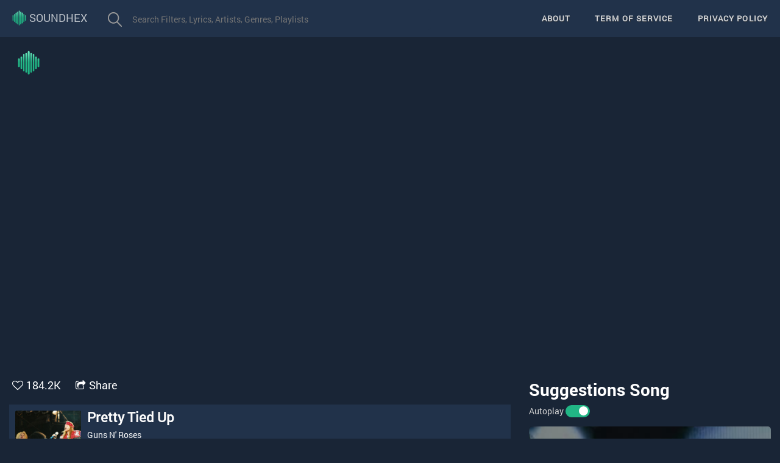

--- FILE ---
content_type: text/html; charset=utf-8
request_url: http://soundhex.com/pretty-tied-up-6011.html
body_size: 24867
content:
<!DOCTYPE html><html lang="en"><head itemscope="" itemtype="http://schema.org/WebSite">
    <meta charset="utf-8">
    <meta http-equiv="X-UA-Compatible" content="IE=edge">
    <meta name="viewport" content="width=device-width, initial-scale=1">
    <meta name="robots" content="index, follow">

    <meta name="robots" content="all">
    <meta http-equiv="EXPIRES" content="Mon, 22 Jul 2222 11:12:01 GMT">
    <meta name="author" content="SoundHex">
    <meta itemprop="name" content="SoundHex">
    <link rel="canonical" href="/">
    <link rel="canonical" href="http://soundhex.com/" itemprop="url">


    <title>Pretty Tied Up - Guns N' Roses | SoundHex</title>
    <base href="/">
    <link rel="icon" type="image/x-icon" href="favicon.ico">
    <link rel="stylesheet" href="https://stackpath.bootstrapcdn.com/font-awesome/4.7.0/css/font-awesome.min.css">
    <link rel="stylesheet" href="https://maxcdn.bootstrapcdn.com/bootstrap/3.4.0/css/bootstrap.min.css">
    <script id="facebook-jssdk" src="//connect.facebook.net/en_US/sdk.js#xfbml=1&amp;version=v3.2"></script><script async="" src="https://pagead2.googlesyndication.com/pagead/js/adsbygoogle.js?client=ca-pub-5971863943103151" crossorigin="anonymous"></script>
<link rel="stylesheet" href="styles.d9978168e5078fef7a43.css"><style ng-transition="app-root">@import url(https://fonts.googleapis.com/css?family=Roboto:400,400i,700);
.flexbox[_ngcontent-sc0]{width:100%;height:100%;display:-webkit-box;display:flex;-webkit-box-pack:center;justify-content:center;-webkit-box-align:center;align-items:center}
.search[_ngcontent-sc0]{border:none;-webkit-border-radius:4px;-moz-border-radius:4px;float:left;margin-top:15px;margin-right:15px;overflow:hidden}
.input_search[_ngcontent-sc0]{width:500px;border:0 none;border-radius:4px 0 0 4px;-moz-border-radius:4px 0 0 4px;-webkit-border-radius:4px 0 0 4px;display:block;background-color:#21324a;float:right;margin-left:-5px;height:34px;line-height:34px;padding:0 10px;color:#fff}
.input_search[_ngcontent-sc0]:focus{outline:0}
input[type=submit][_ngcontent-sc0]{cursor:pointer}
.icon_search[_ngcontent-sc0]{background:#21324a url(/assets/images/search-btn.png) no-repeat 15px 5px;height:34px;width:50px}
.btn_search[_ngcontent-sc0]{border:0 none;margin:0;float:right;cursor:pointer}
.icon[_ngcontent-sc0]{display:block}
.fh5co-bg[_ngcontent-sc0]{background-size:cover;background-position:center center;background-repeat:no-repeat;position:relative}
.fh5co-bg[_ngcontent-sc0]{background-size:cover;background-position:center center;position:relative;width:100%;float:left}
.fh5co-bg[_ngcontent-sc0]   .overlay[_ngcontent-sc0]{position:absolute;top:0;left:0;right:0;bottom:0;background:rgba(0,0,0,.5);-webkit-transition:.5s;transition:.5s}
.fh5co-bg-section[_ngcontent-sc0]{background:rgba(0,0,0,.05)}
#fh5co-footer[_ngcontent-sc0]{margin-top:10px;padding:1em 0;clear:both}
#fh5co-footer[_ngcontent-sc0]{position:relative}
#fh5co-footer[_ngcontent-sc0]   .overlay[_ngcontent-sc0]{position:absolute;top:0;left:0;right:0;bottom:0;background:#21324a;-webkit-transition:.5s;transition:.5s}
#fh5co-footer[_ngcontent-sc0]   h3[_ngcontent-sc0]{margin-bottom:15px;font-weight:700;font-size:15px;letter-spacing:2px;text-transform:uppercase;color:rgba(255,255,255,.8)}
#fh5co-footer[_ngcontent-sc0]   .fh5co-footer-links[_ngcontent-sc0]{padding:0;margin:0}
#fh5co-footer[_ngcontent-sc0]   .fh5co-footer-links[_ngcontent-sc0]   li[_ngcontent-sc0]{padding:0;margin:0;list-style:none}
#fh5co-footer[_ngcontent-sc0]   .fh5co-footer-links[_ngcontent-sc0]   li[_ngcontent-sc0]   a[_ngcontent-sc0]{color:rgba(255,255,255,.5);text-decoration:none}
#fh5co-footer[_ngcontent-sc0]   .fh5co-footer-links[_ngcontent-sc0]   li[_ngcontent-sc0]   a[_ngcontent-sc0]:hover{color:#fff;font-weight:700}
#fh5co-footer[_ngcontent-sc0]   .fh5co-widget[_ngcontent-sc0]{margin-bottom:30px}
@media screen and (max-width:768px){
#fh5co-footer[_ngcontent-sc0]   .fh5co-widget[_ngcontent-sc0]{text-align:left}
}
@media only screen and (max-width:1170px){
.input_search[_ngcontent-sc0]{width:220px!important}
}
#fh5co-footer[_ngcontent-sc0]   .fh5co-widget[_ngcontent-sc0]   h3[_ngcontent-sc0]{margin-bottom:15px;font-weight:700;font-size:15px;letter-spacing:2px;text-transform:uppercase}
#fh5co-footer[_ngcontent-sc0]   .copyright[_ngcontent-sc0]   .block[_ngcontent-sc0]{display:block}
.btn-primary[_ngcontent-sc0]{background:#f85a16;color:#fff;border:2px solid #f85a16}
.btn-primary[_ngcontent-sc0]:active, .btn-primary[_ngcontent-sc0]:focus, .btn-primary[_ngcontent-sc0]:hover{background:#f96c2f!important;border-color:#f96c2f!important}
.btn-primary.btn-outline[_ngcontent-sc0]{background:0 0;color:#f85a16;border:1px solid #f85a16}
.btn-primary.btn-outline[_ngcontent-sc0]:active, .btn-primary.btn-outline[_ngcontent-sc0]:focus, .btn-primary.btn-outline[_ngcontent-sc0]:hover{background:#f85a16;color:#fff}
.scroll-to-top[_ngcontent-sc0]{position:fixed;bottom:15px;right:15px;opacity:0;-webkit-transition:all .2s ease-in-out;transition:all .2s ease-in-out}
.scroll-to-top[_ngcontent-sc0]   button[_ngcontent-sc0], .show-scrollTop[_ngcontent-sc0]   button[_ngcontent-sc0]{height:40px;width:40px;border-radius:50%;box-shadow:0 2px 4px 0 rgba(0,0,0,.14);margin-bottom:10px;background-color:#fff;border:none;color:#a0a0a0}
.show-scrollTop[_ngcontent-sc0]{z-index:1000;opacity:1;-webkit-transition:all .2s ease-in-out;transition:all .2s ease-in-out}
.show-scrollTop[_ngcontent-sc0]   button[_ngcontent-sc0]:hover{color:#21b685}
.logo_img[_ngcontent-sc0]{width:auto;height:25px;display:inline-block;margin-top:-3px}
/*# sourceMappingURL=[data-uri] */</style><style ng-transition="app-root">article{margin-top:10px;margin-left:auto;margin-right:auto;padding:0 15px}
.row{margin:0}
.box{margin:15px 0 20px;position:relative;clear:both}
.more_action{margin-right:10px}
.actions-list{color:#fff;overflow:hidden;margin-left:-35px;clear:both}
.actions-list li{margin-right:24px;height:24px;float:left}
.actions-list li a{font-size:1.8rem}
.actions-list i{margin:0 5px -2px 0;font-size:1.8rem}
.detail{min-height:90px}
.song_detail{margin:0;overflow:hidden;width:15%;height:15%}
.img_detail{margin-right:20px;float:left}
.name_detail{color:#fff;font-family:Averta-Bold;font-size:24px;line-height:30px;font-weight:400;white-space:pre;overflow:hidden;text-overflow:ellipsis;margin-bottom:5px}
h1.name_detail span.artist,h1.name_detail span.artist a{font-family:Averta-Light;color:#6a8385;font-size:24px}
.detail-info{color:#fff;line-height:27px;margin:10px 0 4px 70px}
p.h2-song-detail{margin-bottom:9px}
.detail p{line-height:22px}
.h2-album-detail,.h2-song-detail,.h2-video-detail{font-size:14px;margin-bottom:5px;font-weight:400}
span.label{color:#6a8385;font-size:1.2rem;padding-left:0}
.detail a,.val{color:#fff}
.tags-list{clear:both;width:100%;overflow:hidden;min-height:40px;line-height:25px;color:#6a8385;font-family:Averta-Light;font-size:16px;margin:29px 0 -24px}
.tags-list a{color:#21b685}
.show{max-height:100%!important}
.play-youtube{width:100%;text-align:center}
#video{display:block;margin:auto;width:97.5vw;height:calc(97.5vw/1.77);max-width:100vw;max-height:56.25vw}
.show-info-song{height:180px;background-color:#fff;color:#000;border-radius:5px}
.content-song{margin-top:10px}
.col-info-top{height:70px;border-bottom:1px solid #ddd;margin:0 15px}
.col-info-top{position:relative}
.col-info-top h1{position:absolute;font-size:26px;white-space:nowrap;overflow:hidden;text-overflow:ellipsis;width:100%}
.col-info-song{height:110px}
.col-info-song .col-md-8{border-right:1px solid #ddd;height:100%}
.col-info-song .col-md-8 .col-name h2{font-weight:700}
.col-info-song .col-md-8 .col-name{margin-top:-10px}
.col-info-song .col-md-8 .col-artist img{width:50px;height:50px;border-radius:50%}
.col-info-song .col-md-8 .col-artist a{color:#000;margin-left:10px;font-size:20px}
.col-info-song .col-md-4 i{opacity:0;font-size:28px;color:#1f1e1e;will-change:transform;-webkit-transform:scale(.1);transform:scale(.1);-webkit-transition:all .3s ease;transition:all .3s ease}
.col-info-song .col-md-4 .btn_wrap{position:relative;display:-webkit-box;display:flex;-webkit-box-pack:center;justify-content:center;-webkit-box-align:center;align-items:center;overflow:hidden;cursor:pointer;width:240px;height:50px;background-color:#eeeeed;border-radius:80px;padding:0 18px;will-change:transform;-webkit-transition:all .2s ease-in-out;transition:all .2s ease-in-out;left:50%;margin-right:-50%;-webkit-transform:translate(-50%,50%);transform:translate(-50%,50%)}
.col-info-song .col-md-4 .btn_wrap:hover{-webkit-transform:scale(1.1);transform:scale(1.1);left:50%;margin-right:-50%;-webkit-transform:translate(-50%,50%);transform:translate(-50%,50%)}
.col-info-song .col-md-4 span{position:absolute;z-index:99;width:240px;height:72px;border-radius:80px;font-family:-apple-system,BlinkMacSystemFont,'Segoe UI',Roboto,Oxygen,Ubuntu,Cantarell,'Open Sans','Helvetica Neue',sans-serif;font-size:20px;text-align:center;line-height:70px;letter-spacing:2px;color:#eeeeed;background-color:#1f1e1e;padding:0 18px;-webkit-transition:all 1.2s ease;transition:all 1.2s ease}
.col-info-song .col-md-4 .container{display:-webkit-box;display:flex;justify-content:space-around;-webkit-box-align:center;align-items:center;width:240px;height:64px;border-radius:80px}
.col-info-song .col-md-4 .container i:nth-of-type(1){-webkit-transition-delay:1.1s;transition-delay:1.1s}
.col-info-song .col-md-4 .container i:nth-of-type(2){-webkit-transition-delay:.9s;transition-delay:.9s}
.col-info-song .col-md-4 .container i:nth-of-type(3){-webkit-transition-delay:.7s;transition-delay:.7s}
.col-info-song .col-md-4 .container i:nth-of-type(4){-webkit-transition-delay:.4s;transition-delay:.4s}
.col-info-song .col-md-4 .btn_wrap:hover span{-webkit-transition-delay:.25s;transition-delay:.25s;-webkit-transform:translateX(-280px);transform:translateX(-280px)}
.col-info-song .col-md-4 .btn_wrap:hover i{opacity:1;-webkit-transform:scale(1);transform:scale(1)}
.lyric{min-height:175px;background:0 0;padding:0 0 30px;color:#fff;font-family:Averta-Light}
.lyrics .title{font-size:18px;font-family:Averta-Bold;margin:20px 0}
.lyrics div{line-height:25px;font-size:1.6rem;color:#fff;font-family:Averta-Light}
.dsc-body{max-height:275px;overflow:hidden;white-space:pre-line}
.gr-exp-coll{position:relative}
.btn-exp-coll{position:inherit;bottom:0}
.btn-exp,.excoll,.nhacvnplayer ul li.playing a{color:#21b685!important}
.btn-exp{font-size:13px;color:#0ba14b}
.related-songs{margin:0;height:auto;color:#000;border-radius:5px}
.title-lyrics{font-size:20px;border-bottom:1px solid #000}
.content{position:relative;width:100%;margin:10px 0;overflow:hidden;border-radius:5px}
.content .content-overlay{background:rgba(0,0,0,.7);position:absolute;height:100%;width:100%;left:0;top:0;bottom:0;right:0;opacity:1;-webkit-transition:all .4s ease-in-out 0;transition:all .4s ease-in-out 0}
.related-songs-col .content .content-image{opacity:1;width:100%;height:175px;-webkit-transform:scale(1.35);transform:scale(1.35)}
.related-songs-col .content:hover .content-image{opacity:.5}
#suggestions-song .content-image{width:100%;-webkit-transform:scale(1.35);transform:scale(1.35);opacity:.5}
.content-details{position:absolute;text-align:center;padding-left:1em;padding-right:1em;width:100%;top:50%;left:50%;opacity:1;-webkit-transform:translate(-50%,-50%);transform:translate(-50%,-50%);-webkit-transition:all .3s ease-in-out 0;transition:all .3s ease-in-out 0}
.content-details h3{color:#fff;font-weight:500;letter-spacing:.15em;margin-bottom:.5em;text-transform:uppercase;max-height:80px;overflow:hidden}
.content-details p{color:#fff;font-size:1.5em}
.suggestions-song{color:#fff;background:0 0;font-size:28px;font-family:Averta-Bold;text-transform:none}
.related-songs .title-related-songs{font-family:Averta-Bold;font-size:28px;color:#fff;text-transform:none}
.related-songs-data{margin-left:-15px}
.related-songs h4 a{color:#fff;font-weight:400;font-size:1.4rem}
.related-songs h4{color:#fff;width:100%;white-space:nowrap;overflow:hidden;text-overflow:ellipsis}
.related-songs h4:hover{color:#21b685}
.related-songs h5 span{color:#999}
.related-songs .content{position:relative;margin:auto;overflow:hidden}
.related-songs .content .content-overlay{background:rgba(0,0,0,.7);position:absolute;height:100%;width:100%;left:0;top:0;bottom:0;right:0;opacity:0;-webkit-transition:all .4s ease-in-out 0;transition:all .4s ease-in-out 0}
.related-songs .content .content-overlay{opacity:1}
.related-songs .content-image{width:100%}
.related-songs .content-details{position:absolute;text-align:center;padding-left:1em;padding-right:1em;width:100%;top:50%;left:50%;opacity:0;-webkit-transform:translate(-50%,-50%);transform:translate(-50%,-50%);-webkit-transition:all .3s ease-in-out 0;transition:all .3s ease-in-out 0}
.related-songs .content:hover .content-details{top:50%;left:50%;opacity:1}
.related-songs .content-details h3{color:#fff;font-weight:500;letter-spacing:.15em;margin-bottom:.5em;text-transform:uppercase}
.related-songs .content-details p{color:#fff;font-size:.8em}
.related-songs .fadeIn-bottom{top:80%}
.related-songs-col{margin:5px 0}
.related-songs-col h5{margin:-5px 0 10px;height:30px;overflow:hidden}
@media only screen and (max-width:600px){
article{margin-top:10px}
.btn_wrap{top:-75px}
.col-info-top{height:55px}
.col-info-top h1{font-size:16px}
.col-name h2{font-size:20px}
.col-info-song .col-md-8 .col-artist{text-align:center}
.col-info-song .col-md-8 .col-artist a{font-size:16px}
.col-info-song{height:125px}
.col-info-song .col-md-8 .col-name{margin-top:0;text-align:center}
.col-info-song .col-md-4 .btn_wrap{width:160px;height:35px;-webkit-transform:translate(-50%,120%);transform:translate(-50%,120%)}
.col-info-song .col-md-4 i{font-size:24px}
.col-info-song .col-md-4 .container{width:160px;height:35px}
.tags .container{text-align:center}
.col-info-song .col-md-8{border-right:none}
#suggestions-song{display:none}
}
@media only screen and (min-width:600px){
.show-info-song{height:165px}
.col-info-top{height:55px}
.col-info-song{display:-webkit-box;display:flex}
.col-info-song .col-md-8{width:70%}
.col-info-top h1{font-size:18px}
.col-info-song .col-md-8 .col-name h2{font-size:20px}
}
@media only screen and (min-width:992px){
.col-info-song .col-md-4 .btn_wrap{width:200px}
}
@media only screen and (min-width:1200px){
article{max-width:1400px}
#video{max-width:1400px;height:calc(97.5vw/2.38)}
.content-song{margin-left:-15px;margin-right:-15px}
}
.box-comment .box_title{border:none;background:0 0}
.box_title .name{color:#fff;background:0 0;font-size:28px;font-family:Averta-Bold;margin-top:0;text-transform:none;float:left;font-weight:300;line-height:35px}
.nobg{background:0 0!important}
.box_content{background-color:#edeff4;position:relative;overflow:hidden}
.comment_facbook{margin-top:15px;background-color:#edeff4}
.comment-facebook{display:grid}
.fa-heart{color:#f64136}
#love_btn{cursor:pointer}
.switch{position:relative;display:inline-block;width:40px;height:20px}
.switch input{opacity:0;width:0;height:0}
.slider{position:absolute;cursor:pointer;top:0;left:0;right:0;bottom:0;background-color:#ccc;-webkit-transition:.4s;transition:.4s}
.slider:before{position:absolute;content:"";height:15px;width:15px;left:4px;bottom:3px;background-color:#fff;-webkit-transition:.4s;transition:.4s}
input:checked+.slider{background-color:#21b685}
input:focus+.slider{box-shadow:0 0 1px #21b685}
input:checked+.slider:before{-webkit-transform:translateX(18px);transform:translateX(18px)}
.slider.round{border-radius:34px}
.slider.round:before{border-radius:50%}
.sub-container{padding:30px;width:100%;position:relative;background-color:#21324a;margin-left:auto;margin-right:auto}
.medium-card-11{float:left;position:relative;display:inline-block;overflow:hidden;border-radius:2px;height:160px;width:160px}
.medium-card-11 img{position:absolute;top:0;left:0;bottom:0;width:100%;height:100%;-o-object-fit:cover;object-fit:cover;border-radius:2px;-webkit-transition:all .7s;transition:all .7s}
.info-banner-body{margin-left:190px;position:relative;color:#fcfcfc}
.info-banner-body .left-info{float:left}
.info-banner-body .left-info .ranking{font-size:12px;color:#a0a0a0}
.info-banner-body a{color:#a0a0a0;cursor:pointer}
.info-banner-body .left-info h1{font-size:22px;font-weight:500;color:#fcfcfc;margin:0;line-height:1.3}
.info-banner-body .left-info .artist-name{font-size:14px;margin-bottom:15px;margin-top:5px}
.info-banner-body .artist-name a{color:#fcfcfc}
.info-banner-body .left-info .subtext{font-size:14px;color:#a0a0a0;margin-bottom:3px}
.info-banner-body .left-info .subtext a:first-child{margin-left:0}
.info-banner-body a{color:#a0a0a0;cursor:pointer}
.info-banner-body .left-info .subtext a:first-child{margin-left:0}
@media screen and (min-width:240px){
.sub-container{padding:10px}
.info-banner-body{margin-left:0;display:-webkit-box;display:flex;overflow:hidden}
.medium-card-11{height:15vh;max-width:100%;width:15vh;max-height:100%}
.info-banner-body .left-info{margin-left:10px}
.related-songs-col .content .content-image{height:80px}
}
@media screen and (min-width:320px){
.related-songs-col .content .content-image{height:100px}
}
@media screen and (min-width:480px){
.related-songs-col .content .content-image{height:175px}
}
@media screen and (min-width:768px){
.related-songs-col .content .content-image{height:234px}
.info-banner-body .left-info{margin-top:-3px;margin-left:10px}
}
@media screen and (min-width:1024px){
.related-songs-col .content .content-image{height:133px}
}
.tag{border:1px #a0a0a0 solid;font-family:'Open sans',sans-serif;font-size:1rem;margin-bottom:5px;color:#a0a0a0;padding:.1875rem .5rem;border-radius:1.125rem;text-transform:lowercase;letter-spacing:1px;display:inline-block;cursor:pointer;text-decoration:none;-webkit-transition:all .3s ease-in-out;transition:all .3s ease-in-out;margin-right:5px}
.tag:hover{border-color:#fff!important;color:#fff!important}
.tag:not(:first-of-type){margin-left:.3125rem}
.tag--blue{border-color:#457b8c;color:#457b8c}
.tag--blue:hover{background:#457b8c;color:#fff}
.watermark{width:auto;height:40px;display:block;position:absolute;margin:12px 0 0 12px;z-index:1000;}
.like_song{color:#21b685}
/*# sourceMappingURL=[data-uri] */</style><meta name="twitter:card" content="summary"><meta name="twitter:site" content="http://soundhex.com/pretty-tied-up-6011.html"><meta name="twitter:title" content="Pretty Tied Up - Guns N' Roses | SoundHex"><meta name="twitter:description" content="She's pretty tied up hangin' upside down She's pretty tied up an' you can ride her Oh no, oh no, oh no I can't tell you she's the right one I know this chick, she lives down on Melrose She ain't satisfied without some pain Friday night is goin' up inside"><meta name="twitter:image" content="http://i1.ytimg.com/vi/uOzA23ibxjU/0.jpg"><meta property="og:type" content="article"><meta property="og:site_name" content="Pretty Tied Up - Guns N' Roses | SoundHex"><meta property="og:title" content="Pretty Tied Up - Guns N' Roses | SoundHex"><meta property="og:description" content="She's pretty tied up hangin' upside down She's pretty tied up an' you can ride her Oh no, oh no, oh no I can't tell you she's the right one I know this chick, she lives down on Melrose She ain't satisfied without some pain Friday night is goin' up inside"><meta property="og:image" content="http://i1.ytimg.com/vi/uOzA23ibxjU/0.jpg"><meta property="og:url" content="http://soundhex.com/pretty-tied-up-6011.html"><meta property="description" content="She's pretty tied up hangin' upside down She's pretty tied up an' you can ride her Oh no, oh no, oh no I can't tell you she's the right one I know this chick, she lives down on Melrose She ain't satisfied without some pain Friday night is goin' up inside"><meta property="og:video:type" content="video/mp4"><meta property="og:video:url" content="https://www.youtube.com/embed/uOzA23ibxjU?autoplay=1&amp;showinfo=0&amp;modestbranding=1&amp;enablejsapi=1"><meta property="og:video:secure_url" content="https://www.youtube.com/embed/uOzA23ibxjU?autoplay=1&amp;showinfo=0&amp;modestbranding=1&amp;enablejsapi=1"><meta property="og:video:width" content="640"><meta property="og:video:height" content="360"><meta property="og:video:type" content="application/x-shockwave-flash"><meta property="og:video:width" content="640"><meta property="og:video:height" content="360"><meta property="og:video:type" content="text/html"></head>

<body>

    <app-root _nghost-sc0="" ng-version="7.2.15"><nav _ngcontent-sc0="" class="navbar navbar-default navbar-fixed-top" id="topNav"><div _ngcontent-sc0="" class="container-fluid"><div _ngcontent-sc0="" class="navbar-header"><button _ngcontent-sc0="" class="navbar-toggle collapsed" data-target="#bs-navbar" data-toggle="collapse" type="button"><span _ngcontent-sc0="" class="sr-only">Toggle navigation</span><span _ngcontent-sc0="" class="icon-bar"></span><span _ngcontent-sc0="" class="icon-bar"></span><span _ngcontent-sc0="" class="icon-bar"></span></button><a _ngcontent-sc0="" class="navbar-brand page-scroll" href="/" style="text-transform: uppercase;"><i _ngcontent-sc0="" class="ion-ios-analytics-outline"></i><img _ngcontent-sc0="" class="logo_img" src="/assets/images/soundhex.png" alt="SoundHex"> SoundHex</a></div><div _ngcontent-sc0="" class="navbar-collapse collapse" id="bs-navbar"><ul _ngcontent-sc0="" class="nav navbar-nav"><!----><li _ngcontent-sc0=""><form _ngcontent-sc0="" action="/search" class="search ng-untouched ng-pristine ng-valid" method="get" novalidate=""><input _ngcontent-sc0="" autocomplete="off" class="input_search autocomplete ui-autocomplete-input" id="keyword" name="q" placeholder="Search Filters, Lyrics, Artists, Genres, Playlists" required="" type="text" value=""><input _ngcontent-sc0="" class="btn_search icon icon_search" type="submit" value=""></form></li></ul><ul _ngcontent-sc0="" class="nav navbar-nav navbar-right"><!----><li _ngcontent-sc0=""><a _ngcontent-sc0="" class="page-scroll" href="/about">About</a></li><li _ngcontent-sc0=""><a _ngcontent-sc0="" class="page-scroll" href="/term-of-service">Term of Service</a></li><li _ngcontent-sc0=""><a _ngcontent-sc0="" class="page-scroll" href="/privacy-policy">Privacy policy</a></li></ul></div></div></nav><router-outlet _ngcontent-sc0=""></router-outlet><app-detail><article><div class="row play-youtube"><img alt="SoundHex Watermark" class="watermark" src="/assets/images/soundhex.png"><iframe allow="accelerometer; autoplay; encrypted-media; gyroscope; picture-in-picture" allowfullscreen="" frameborder="0" height="100%" id="video" width="100%" src="https://www.youtube.com/embed/uOzA23ibxjU?autoplay=1&amp;showinfo=0&amp;modestbranding=1&amp;enablejsapi=1"></iframe></div><div class="row content-song"><div class="col-md-8"><div class="box"><ul class="more_action actions actions-list"><li><i aria-hidden="true" class="fa fa-heart-o" id="love_btn"></i><a href="javascript:void(0)" class="">184.2K</a></li><li><i aria-hidden="true" class="fa fa-share-square-o"></i><a onclick="javascript:window.open(this.href, '', 'menubar=no,toolbar=no,resizable=yes,scrollbars=yes,height=300,width=600');return false;" target="_blank" title="Share on Facebook" href="undefined">Share</a></li></ul></div><div class="sub-container clearfix"><a class="medium-card-11 "><img onerror="this.src='/assets/images/default.png'" src="https://e-cdns-images.dzcdn.net/images/artist/36821a35c8d702edb842d8208530045f/250x250-000000-80-0-0.jpg" alt="Pretty Tied Up"></a><div class="info-banner-body clearfix"><div class="left-info"><h1 title="Pretty Tied Up"><strong>Pretty Tied Up</strong></h1><div class="artist-name"><span class="artist f-weight4"><!----><span><a href="/artist/guns-n-roses-117.html" title="See all songs of Guns N' Roses">Guns N' Roses</a><!----></span></span></div><div class="subtext authors">Hits: 920.9K</div><div class="subtext album">Artist: <span class="artist f-weight4"><!----><span><a href="/artist/guns-n-roses-117.html" title="See all songs of Guns N' Roses">Guns N' Roses</a><!----></span></span></div><div class="subtext category">Genre: <!----><span><a href="/genre?name=Rock" title="See all songs of Rock">Rock</a><!----></span></div></div></div></div><div class="lyrics box gr-exp-coll"><h2 class="title">Lyrics</h2><div class="content_lyrics dsc-body">I know this chick, she lives down on Melrose
She ain't satisfied without some pain
Friday night is goin' up inside her again
Well crack the whip 'cause that bitch is just insane
I'm serious

She's pretty tied up hangin' upside down
She's pretty tied up an' you can ride her
She's pretty tied up hangin' upside down
I can't tell you she's the right one
Oh no, oh no, oh no

Once there was this rock n' roll band rollin' on the streets
Time went by and it became a joke
We just needed more and more fulfillin', uh-huh
Time went by and it all went up in smoke
But check it out

She's pretty tied up hangin' upside down
She's pretty tied up an' you can ride her
She's pretty tied up hangin' upside down
I can't tell you she's the right one
Oh no, oh no, oh no

Once you made that money, it costs more now
It might cost a lot more than you'd think
I just found a million dollars that someone forgot
It's days like this that push me o'er the brinks
Cool and stressing

She's pretty tied up hangin' upside down
She's pretty tied up an' you can ride her
She's pretty tied up hangin' upside down
And I can't tell you, she's the right one
Oh she's the right one, oh she's the right one
And I can tell you she's the right one
Oh no, oh no, oh no

{But I can tell you a thing or two 'bout somethin' else
If you really wanna know, you know what I'm sayin'}</div><div class="btn-exp-coll"><a class="btn-exp" href="javascript: void(0);">Show more</a></div></div><div class="tags"><!----><a class="tag" href="/search?q=She's+pretty+tied+up+hangin'+upside+down" title="She's pretty tied up hangin' upside down">She's pretty tied up hangin' upside down</a><a class="tag" href="/search?q=She's+pretty+tied+up+an'+you+can+ride+her" title="She's pretty tied up an' you can ride her">She's pretty tied up an' you can ride her</a><a class="tag" href="/search?q=Oh+no,+oh+no,+oh+no" title="Oh no, oh no, oh no">Oh no, oh no, oh no</a><a class="tag" href="/search?q=I+can't+tell+you+she's+the+right+one" title="I can't tell you she's the right one">I can't tell you she's the right one</a><a class="tag" href="/search?q=I+know+this+chick,+she+lives+down+on+Melrose" title="I know this chick, she lives down on Melrose">I know this chick, she lives down on Melrose</a><a class="tag" href="/search?q=She+ain't+satisfied+without+some+pain" title="She ain't satisfied without some pain">She ain't satisfied without some pain</a><a class="tag" href="/search?q=Friday+night+is+goin'+up+inside+her+again" title="Friday night is goin' up inside her again">Friday night is goin' up inside her again</a><a class="tag" href="/search?q=Well+crack+the+whip+'cause+that+bitch+is+just+insane" title="Well crack the whip 'cause that bitch is just insane">Well crack the whip 'cause that bitch is just insane</a><a class="tag" href="/search?q=I'm+serious" title="I'm serious">I'm serious</a></div><!----><div class="related-songs"><h1 class="title-related-songs">Related Songs</h1><div class="row related-songs related-songs-data"><!----><div class="col-xs-6 col-md-3 related-songs-col"><div class="content"><a href="the-scientist-1421.html"><div class="content-overlay"></div><img class="content-image" src="https://i1.ytimg.com/vi/RB-RcX5DS5A/0.jpg" alt="The Scientist"><div class="content-details fadeIn-bottom"><h3 class="content-title" title="The Scientist"><i aria-hidden="true" class="fa fa-play-circle-o"></i> 206.9K </h3></div></a></div><h4 title="The Scientist"><a href="the-scientist-1421.html">The Scientist</a></h4><h5><!----><span><a href="/artist/coldplay-26.html" title="See all songs of Coldplay">Coldplay</a><!----></span></h5></div><div class="col-xs-6 col-md-3 related-songs-col"><div class="content"><a href="billie-jean-3358.html"><div class="content-overlay"></div><img class="content-image" src="https://i1.ytimg.com/vi/Zi_XLOBDo_Y/0.jpg" alt="Billie Jean"><div class="content-details fadeIn-bottom"><h3 class="content-title" title="Billie Jean"><i aria-hidden="true" class="fa fa-play-circle-o"></i> 243.9K </h3></div></a></div><h4 title="Billie Jean"><a href="billie-jean-3358.html">Billie Jean</a></h4><h5><!----><span><a href="/artist/michael-jackson-64.html" title="See all songs of Michael Jackson">Michael Jackson</a><!----></span></h5></div><div class="col-xs-6 col-md-3 related-songs-col"><div class="content"><a href="hey-jude-remastered-1014.html"><div class="content-overlay"></div><img class="content-image" src="https://i1.ytimg.com/vi/bkApuQWCPdM/0.jpg" alt="Hey Jude Remastered"><div class="content-details fadeIn-bottom"><h3 class="content-title" title="Hey Jude Remastered"><i aria-hidden="true" class="fa fa-play-circle-o"></i> 477.8K </h3></div></a></div><h4 title="Hey Jude Remastered"><a href="hey-jude-remastered-1014.html">Hey Jude Remastered</a></h4><h5><!----><span><a href="/artist/the-beatles-19.html" title="See all songs of The Beatles">The Beatles</a><!----></span></h5></div><div class="col-xs-6 col-md-3 related-songs-col"><div class="content"><a href="missing-13354.html"><div class="content-overlay"></div><img class="content-image" src="https://i1.ytimg.com/vi/atSdCgmDvrM/0.jpg" alt="Missing"><div class="content-details fadeIn-bottom"><h3 class="content-title" title="Missing"><i aria-hidden="true" class="fa fa-play-circle-o"></i> 510.9K </h3></div></a></div><h4 title="Missing"><a href="missing-13354.html">Missing</a></h4><h5><!----><span><a href="/artist/beck-280.html" title="See all songs of Beck">Beck</a><!----></span></h5></div><div class="col-xs-6 col-md-3 related-songs-col"><div class="content"><a href="on-the-verge-5932.html"><div class="content-overlay"></div><img class="content-image" src="https://i1.ytimg.com/vi/_9nzANL_yAY/0.jpg" alt="On The Verge"><div class="content-details fadeIn-bottom"><h3 class="content-title" title="On The Verge"><i aria-hidden="true" class="fa fa-play-circle-o"></i> 869.7K </h3></div></a></div><h4 title="On The Verge"><a href="on-the-verge-5932.html">On The Verge</a></h4><h5><!----><span><a href="/artist/the-tragically-hip-116.html" title="See all songs of The Tragically Hip">The Tragically Hip</a><!----></span></h5></div><div class="col-xs-6 col-md-3 related-songs-col"><div class="content"><a href="what-do-you-want-from-me-live-2069.html"><div class="content-overlay"></div><img class="content-image" src="https://i1.ytimg.com/vi/bKJqJt5RLrs/0.jpg" alt="What Do You Want from Me (Live)"><div class="content-details fadeIn-bottom"><h3 class="content-title" title="What Do You Want from Me (Live)"><i aria-hidden="true" class="fa fa-play-circle-o"></i> 629.7K </h3></div></a></div><h4 title="What Do You Want from Me (Live)"><a href="what-do-you-want-from-me-live-2069.html">What Do You Want from Me (Live)</a></h4><h5><!----><span><a href="/artist/pink-floyd-38.html" title="See all songs of Pink Floyd">Pink Floyd</a><!----></span></h5></div><div class="col-xs-6 col-md-3 related-songs-col"><div class="content"><a href="rumors-of-my-demise-have-been-greatly-exaggerated-album-version-25069.html"><div class="content-overlay"></div><img class="content-image" src="https://i1.ytimg.com/vi/on1yAmgXPdo/0.jpg" alt="Rumors Of My Demise Have Been Greatly Exaggerated (Album Version)"><div class="content-details fadeIn-bottom"><h3 class="content-title" title="Rumors Of My Demise Have Been Greatly Exaggerated (Album Version)"><i aria-hidden="true" class="fa fa-play-circle-o"></i> 433.5K </h3></div></a></div><h4 title="Rumors Of My Demise Have Been Greatly Exaggerated (Album Version)"><a href="rumors-of-my-demise-have-been-greatly-exaggerated-album-version-25069.html">Rumors Of My Demise Have Been Greatly Exaggerated (Album Version)</a></h4><h5><!----><span><a href="/artist/rise-against-636.html" title="See all songs of Rise Against">Rise Against</a><!----></span></h5></div><div class="col-xs-6 col-md-3 related-songs-col"><div class="content"><a href="hangar-18-remastered-2004-18860.html"><div class="content-overlay"></div><img class="content-image" src="https://i1.ytimg.com/vi/vxcc5Xo05DE/0.jpg" alt="Hangar 18 (Remastered 2004)"><div class="content-details fadeIn-bottom"><h3 class="content-title" title="Hangar 18 (Remastered 2004)"><i aria-hidden="true" class="fa fa-play-circle-o"></i> 1M </h3></div></a></div><h4 title="Hangar 18 (Remastered 2004)"><a href="hangar-18-remastered-2004-18860.html">Hangar 18 (Remastered 2004)</a></h4><h5><!----><span><a href="/artist/megadeth-596.html" title="See all songs of Megadeth">Megadeth</a><!----></span></h5></div><div class="col-xs-6 col-md-3 related-songs-col"><div class="content"><a href="fly-me-to-the-moon-you-make-me-feel-so-young-25491.html"><div class="content-overlay"></div><img class="content-image" src="https://i1.ytimg.com/vi/KjiPByeNhUU/0.jpg" alt="Fly Me to The Moon/ You Make Me Feel so Young"><div class="content-details fadeIn-bottom"><h3 class="content-title" title="Fly Me to The Moon/ You Make Me Feel so Young"><i aria-hidden="true" class="fa fa-play-circle-o"></i> 138.3K </h3></div></a></div><h4 title="Fly Me to The Moon/ You Make Me Feel so Young"><a href="fly-me-to-the-moon-you-make-me-feel-so-young-25491.html">Fly Me to The Moon/ You Make Me Feel so Young</a></h4><h5><!----><span><a href="/artist/kenny-g-837.html" title="See all songs of Kenny G">Kenny G</a><!----></span></h5></div><div class="col-xs-6 col-md-3 related-songs-col"><div class="content"><a href="mysterious-ways-6252.html"><div class="content-overlay"></div><img class="content-image" src="https://i1.ytimg.com/vi/TxcDTUMLQJI/0.jpg" alt="Mysterious Ways"><div class="content-details fadeIn-bottom"><h3 class="content-title" title="Mysterious Ways"><i aria-hidden="true" class="fa fa-play-circle-o"></i> 491.2K </h3></div></a></div><h4 title="Mysterious Ways"><a href="mysterious-ways-6252.html">Mysterious Ways</a></h4><h5><!----><span><a href="/artist/u2-120.html" title="See all songs of U2">U2</a><!----></span></h5></div><div class="col-xs-6 col-md-3 related-songs-col"><div class="content"><a href="the-fool-on-the-hill-1003.html"><div class="content-overlay"></div><img class="content-image" src="https://i1.ytimg.com/vi/sGDuGybCRSE/0.jpg" alt="The Fool On The Hill"><div class="content-details fadeIn-bottom"><h3 class="content-title" title="The Fool On The Hill"><i aria-hidden="true" class="fa fa-play-circle-o"></i> 186.6K </h3></div></a></div><h4 title="The Fool On The Hill"><a href="the-fool-on-the-hill-1003.html">The Fool On The Hill</a></h4><h5><!----><span><a href="/artist/the-beatles-19.html" title="See all songs of The Beatles">The Beatles</a><!----></span></h5></div><div class="col-xs-6 col-md-3 related-songs-col"><div class="content"><a href="indy-kidz-12372.html"><div class="content-overlay"></div><img class="content-image" src="https://i1.ytimg.com/vi/ei0pY0wDfgM/0.jpg" alt="Indy Kidz"><div class="content-details fadeIn-bottom"><h3 class="content-title" title="Indy Kidz"><i aria-hidden="true" class="fa fa-play-circle-o"></i> 347.1K </h3></div></a></div><h4 title="Indy Kidz"><a href="indy-kidz-12372.html">Indy Kidz</a></h4><h5><!----><span><a href="/artist/cage-the-elephant-258.html" title="See all songs of Cage The Elephant">Cage The Elephant</a><!----></span></h5></div></div></div><div class="comment-facebook"><div class="box_title"><h2 class="name nobg">Comment</h2></div><div class="box_content"><div class="fb-comments" data-numposts="20" data-width="100%"></div></div><div id="fb-root"></div></div></div><!----><div class="col-md-4" id="suggestions-song"><h1 class="suggestions-song">Suggestions Song</h1><div>Autoplay <label class="switch"><input type="checkbox"><span class="slider round"></span></label></div><!----><div class="content"><div class="content-overlay"></div><img class="content-image" alt="The Fly" src="https://i1.ytimg.com/vi/5Y1YFH9A3Bw/0.jpg"><div class="content-details fadeIn-top"><a href="the-fly-6240.html"><h3 title="The Fly">The Fly</h3></a><!----><span><a href="/artist/u2-120.html" title="See all songs of U2">U2</a><!----></span></div></div><div class="content"><div class="content-overlay"></div><img class="content-image" alt="New Kid in Town (2013 Remaster)" src="https://i1.ytimg.com/vi/-Pa5nqYXEnY/0.jpg"><div class="content-details fadeIn-top"><a href="new-kid-in-town-2013-remaster-4024.html"><h3 title="New Kid in Town (2013 Remaster)">New Kid in Town (2013 Remaster)</h3></a><!----><span><a href="/artist/eagles-78.html" title="See all songs of Eagles">Eagles</a><!----></span></div></div><div class="content"><div class="content-overlay"></div><img class="content-image" alt="Blood On Your Hands" src="https://i1.ytimg.com/vi/33U3bGZOcX8/0.jpg"><div class="content-details fadeIn-top"><a href="blood-on-your-hands-20355.html"><h3 title="Blood On Your Hands">Blood On Your Hands</h3></a><!----><span><a href="/artist/arch-enemy-284.html" title="See all songs of Arch Enemy">Arch Enemy</a><!----></span></div></div><div class="content"><div class="content-overlay"></div><img class="content-image" alt="War And Peace (Album Version)" src="https://i1.ytimg.com/vi/msNmCN5YY3c/0.jpg"><div class="content-details fadeIn-top"><a href="war-and-peace-album-version-6555.html"><h3 title="War And Peace (Album Version)">War And Peace (Album Version)</h3></a><!----><span><a href="/artist/godsmack-124.html" title="See all songs of Godsmack">Godsmack</a><!----></span></div></div></div></div></article><ngx-json-ld><script type="application/ld+json">{
  "@context": "http://schema.org",
  "@type": "NewsArticle",
  "mainEntityOfPage": {
    "@type": "WebPage",
    "@id": "http://soundhex.com/pretty-tied-up-6011.html"
  },
  "headline": null,
  "description": "She's pretty tied up hangin' upside down She's pretty tied up an' you can ride her Oh no, oh no, oh no I can't tell you she's the right one I know this chick, she lives down on Melrose She ain't satisfied without some pain Friday night is goin' up inside",
  "image": {
    "@type": "ImageObject",
    "url": "http://i1.ytimg.com/vi/uOzA23ibxjU/0.jpg",
    "width": 720,
    "height": 480
  },
  "author": {
    "@type": "Person"
  },
  "publisher": {
    "@type": "Organization",
    "name": null,
    "logo": {
      "@type": "ImageObject",
      "url": "/assets/images/soundhex-default.png"
    }
  }
}</script></ngx-json-ld></app-detail><div _ngcontent-sc0="" class="scroll-to-top"><button _ngcontent-sc0=""><i _ngcontent-sc0="" class="fa fa-chevron-up"></i></button></div><footer _ngcontent-sc0="" class="fh5co-bg" id="fh5co-footer" role="contentinfo"><div _ngcontent-sc0="" class="overlay"></div><div _ngcontent-sc0="" class="container"><div _ngcontent-sc0="" class="row row-pb-md"><div _ngcontent-sc0="" class="col-md-4 fh5co-widget"><h3 _ngcontent-sc0="">About</h3><p _ngcontent-sc0="">There are millions of tracks on SoundHex. So whether you’re working out, partying or relaxing, the right music is always at your fingertips. Choose what you want to listen to, or let SoundHex surprise you.</p></div><div _ngcontent-sc0="" class="col-md-8"><h3 _ngcontent-sc0="">Network</h3><!----><div _ngcontent-sc0="" class="col-md-4 col-sm-4 col-xs-6"><ul _ngcontent-sc0="" class="fh5co-footer-links"><!----><li _ngcontent-sc0=""><a _ngcontent-sc0="" target="_blank" href="https://youtube.com">Youtube</a></li></ul></div></div></div><div _ngcontent-sc0="" class="row copyright"><div _ngcontent-sc0="" class="col-md-12 text-center"><p _ngcontent-sc0=""><small _ngcontent-sc0="" class="block">© 2019 | All Rights Reserved.</small><small _ngcontent-sc0="" class="block">Powered by SoundHex</small></p></div></div></div></footer></app-root>


    <!-- <div class="app-loading">
        <div class="logo"></div>
        <svg class="spinner" viewBox="25 25 50 50">
            <circle class="path" cx="50" cy="50" r="20" fill="none" stroke-width="2" stroke-miterlimit="10"/>
        </svg>
    </div> -->
    <script src="https://code.jquery.com/jquery-3.4.1.min.js"></script>
    <script src="https://maxcdn.bootstrapcdn.com/bootstrap/3.4.0/js/bootstrap.min.js"></script>
    <script src="//cdnjs.cloudflare.com/ajax/libs/jquery-easing/1.3/jquery.easing.min.js"></script>
    <script src="//cdnjs.cloudflare.com/ajax/libs/wow/1.1.2/wow.js"></script>
    <!-- Global site tag (gtag.js) - Google Analytics -->
    <script async="" src="https://www.googletagmanager.com/gtag/js?id=G-9PNNXPM6BC"></script>
    <script>
        window.dataLayer = window.dataLayer || [];
        function gtag() { dataLayer.push(arguments); }
        gtag('js', new Date());

        gtag('config', 'G-9PNNXPM6BC');
    </script>
    <script>
        (adsbygoogle = window.adsbygoogle || []).push({});
    </script>
    <!-- <script>(function (s, o, l, v, e, d) { if (s[o] == null && s[l + e]) { s[o] = "loading"; s[l + e](d, l = function () { s[o] = "complete"; s[v + e](d, l, !1) }, !1) } })(document, "readyState", "add", "remove", "EventListener", "DOMContentLoaded"); (function () { var s = document.createElement("script"); s.type = "text/javascript"; s.async = true; s.src = "https://cdn.engine.4dsply.com/Scripts/infinity.js.aspx?guid=e2f3a937-5fd2-4ca2-9a0f-eeb9910415c4"; s.id = "infinity"; s.setAttribute("data-guid", "e2f3a937-5fd2-4ca2-9a0f-eeb9910415c4"); s.setAttribute("data-version", "async"); var e = document.getElementsByTagName('script')[0]; e.parentNode.insertBefore(s, e) })();</script> -->
<script type="text/javascript" src="runtime.26209474bfa8dc87a77c.js"></script><script type="text/javascript" src="es2015-polyfills.bda95d5896422d031328.js" nomodule=""></script><script type="text/javascript" src="polyfills.5acd7e008b795458b26c.js"></script><script type="text/javascript" src="scripts.c79f81e0bb8daa542950.js"></script><script type="text/javascript" src="main.5b401f117bc880f20a15.js"></script>

<style>undefined@font-face{font-family:Questrial;src:url(/assets/fonts/Questrial.ttf)}@font-face{font-family:Averta-Regular;src:url(/assets/fonts/Averta-Regular.ttf)}@font-face{font-family:Averta-Light;src:url(/assets/fonts/Averta-Light.ttf)}@font-face{font-family:Averta-Bold;src:url(/assets/fonts/Averta-Bold.ttf)}</style><script id="app-root-state" type="application/json">{&q;CONFIG&q;:{&q;settings&q;:{&q;id&q;:1,&q;logo_text&q;:&q;SoundHex&q;,&q;logo_image&q;:&q;/assets/images/soundhex.png&q;,&q;site_title&q;:&q;SoundHex | First Lyric Songs - Listen to Musics&q;,&q;site_description&q;:&q;SoundHex is a huge platform where you can find song lyrics that updated every day - Find the lyrics and enjoy your favorite songs!&q;,&q;main_menu&q;:{&q;About&q;:&q;about&q;,&q;Term of Service&q;:&q;term-of-service&q;},&q;header_title&q;:&q;Music for everyone&q;,&q;header_subtitle&q;:&q;Millions of songs. No credit card needed&q;,&q;header_image&q;:null,&q;header_button_text&q;:&q;Browse&q;,&q;about_page&q;:&q;&l;h1&g;About Us&l;/h1&g;\r\n    &l;p&g;With SoundHex, it’s easy to find the right music for every moment – on your phone, your computer, your tablet and more.&l;/p&g;\r\n    &l;p&g;There are millions of tracks on SoundHex. So whether you’re working out, partying or relaxing, the right music is always at your fingertips. Choose what you want to listen to, or let SoundHex surprise you.&l;/p&g;\r\n    &l;p&g;You can also browse through the music collections of friends, artists and celebrities, or create a radio station and just sit back.&l;/p&g;\r\n    &l;p&g;Soundtrack your life with SoundHex. Subscribe or listen for free.&l;/p&g;\r\n    &l;h2&g;Customer Service and Support&l;/h2&g;\r\n    &l;ul class=\&q;ul-customer\&q;&g;\r\n        &l;li&g;Help site. Check out our help site for answers to your questions and to learn how to get the most out of SoundHex and your music.&l;/li&g;\r\n        &l;li&g;Community. Get fast support from expert SoundHex users. If there isn&s;t already an answer there to your question, post it and someone will quickly answer. You can also suggest and vote on new ideas for SoundHex or simply discuss music with other fans.&l;/li&g;\r\n        &l;li&g;Contact us. Contact our Customer Support if you don&s;t find a solution on our support site or Community.&l;/li&g;\r\n    &l;/ul&g;\r\n    &l;h2&g;Or pick a topic:&l;/h2&g;\r\n    &l;ul class=\&q;ul-pick\&q;&g;\r\n        &l;li&g;Advertising on SoundHex? Advertisers section&l;/li&g;\r\n        &l;li&g;Press query? Press section&l;/li&g;\r\n        &l;li&g;Applying for a job? Jobs section&l;/li&g;\r\n    &l;/ul&g;\r\n    &l;p&g;SoundHex USA, Inc. provides the SoundHex service to users in the United States. SoundHex AB provides the SoundHex service to users in all other markets.&l;/p&g;&q;,&q;term_page&q;:&q;&l;h1&g;Term of Service&l;/h1&g;\r\n    &l;p&g;With SoundHex, it’s easy to find the right music for every moment – on your phone, your computer, your tablet and more.&l;/p&g;\r\n    &l;p&g;There are millions of tracks on SoundHex. So whether you’re working out, partying or relaxing, the right music is always at your fingertips. Choose what you want to listen to, or let SoundHex surprise you.&l;/p&g;\r\n    &l;p&g;You can also browse through the music collections of friends, artists and celebrities, or create a radio station and just sit back.&l;/p&g;\r\n    &l;p&g;Soundtrack your life with SoundHex. Subscribe or listen for free.&l;/p&g;\r\n    &l;h2&g;Customer Service and Support&l;/h2&g;\r\n    &l;ul class=\&q;ul-customer\&q;&g;\r\n        &l;li&g;Help site. Check out our help site for answers to your questions and to learn how to get the most out of SoundHex and your music.&l;/li&g;\r\n        &l;li&g;Community. Get fast support from expert SoundHex users. If there isn&s;t already an answer there to your question, post it and someone will quickly answer. You can also suggest and vote on new ideas for SoundHex or simply discuss music with other fans.&l;/li&g;\r\n        &l;li&g;Contact us. Contact our Customer Support if you don&s;t find a solution on our support site or Community.&l;/li&g;\r\n    &l;/ul&g;\r\n    &l;h2&g;Or pick a topic:&l;/h2&g;\r\n    &l;ul class=\&q;ul-pick\&q;&g;\r\n        &l;li&g;Advertising on SoundHex? Advertisers section&l;/li&g;\r\n        &l;li&g;Press query? Press section&l;/li&g;\r\n        &l;li&g;Applying for a job? Jobs section&l;/li&g;\r\n    &l;/ul&g;\r\n    &l;p&g;SoundHex USA, Inc. provides the SoundHex service to users in the United States. SoundHex AB provides the SoundHex service to users in all other markets.&l;/p&g;&q;,&q;contact_page&q;:&q;&l;h1&g;Contact Us&l;/h1&g;\r\n    &l;p&g;With SoundHex, it’s easy to find the right music for every moment – on your phone, your computer, your tablet and more.&l;/p&g;\r\n    &l;p&g;There are millions of tracks on SoundHex. So whether you’re working out, partying or relaxing, the right music is always at your fingertips. Choose what you want to listen to, or let SoundHex surprise you.&l;/p&g;\r\n    &l;p&g;You can also browse through the music collections of friends, artists and celebrities, or create a radio station and just sit back.&l;/p&g;\r\n    &l;p&g;Soundtrack your life with SoundHex. Subscribe or listen for free.&l;/p&g;\r\n    &l;h2&g;Customer Service and Support&l;/h2&g;\r\n    &l;ul class=\&q;ul-customer\&q;&g;\r\n        &l;li&g;Help site. Check out our help site for answers to your questions and to learn how to get the most out of SoundHex and your music.&l;/li&g;\r\n        &l;li&g;Community. Get fast support from expert SoundHex users. If there isn&s;t already an answer there to your question, post it and someone will quickly answer. You can also suggest and vote on new ideas for SoundHex or simply discuss music with other fans.&l;/li&g;\r\n        &l;li&g;Contact us. Contact our Customer Support if you don&s;t find a solution on our support site or Community.&l;/li&g;\r\n    &l;/ul&g;\r\n    &l;h2&g;Or pick a topic:&l;/h2&g;\r\n    &l;ul class=\&q;ul-pick\&q;&g;\r\n        &l;li&g;Advertising on SoundHex ? Advertisers section&l;/li&g;\r\n        &l;li&g;Press query? Press section&l;/li&g;\r\n        &l;li&g;Applying for a job? Jobs section&l;/li&g;\r\n    &l;/ul&g;\r\n    &l;p&g;SoundHex USA, Inc. provides the SoundHex service to users in the United States. SoundHex AB provides the SoundHex service to users in all other markets.&l;/p&g;&q;,&q;home_font&q;:[&q;/assets/fonts/Questrial.ttf&q;],&q;content_font&q;:[&q;/assets/fonts/Averta-Regular.ttf&q;,&q;/assets/fonts/Averta-Light.ttf&q;,&q;/assets/fonts/Averta-Bold.ttf&q;],&q;footer_about&q;:&q;There are millions of tracks on SoundHex. So whether you’re working out, partying or relaxing, the right music is always at your fingertips. Choose what you want to listen to, or let SoundHex surprise you.&q;,&q;footer_copyright&q;:&q;SoundHex&q;,&q;footer_custom_title&q;:&q;Network&q;,&q;footer_custom_link&q;:[{&q;Youtube&q;:&q;https://youtube.com&q;}]},&q;hear_today&q;:[{&q;id&q;:1,&q;rank&q;:1,&q;song&q;:{&q;id&q;:33,&q;title&q;:&q;Shape of You&q;,&q;artists&q;:[{&q;id&q;:2,&q;name&q;:&q;Ed Sheeran&q;}],&q;video_id&q;:&q;JGwWNGJdvx8;#TRkIdcuXZQg;#_dK2tDK9grQ&q;,&q;hits&q;:739950}},{&q;id&q;:2,&q;rank&q;:1,&q;song&q;:{&q;id&q;:1073,&q;title&q;:&q;Love Yourself&q;,&q;artists&q;:[{&q;id&q;:21,&q;name&q;:&q;Justin Bieber&q;}],&q;video_id&q;:&q;TMSIR210mRg;#oyEuk8j8imI;#5V_FQa363Y0&q;,&q;hits&q;:294079}},{&q;id&q;:3,&q;rank&q;:1,&q;song&q;:{&q;id&q;:1350,&q;title&q;:&q;Just Give Me a Reason&q;,&q;artists&q;:[{&q;id&q;:25,&q;name&q;:&q;P!nk&q;}],&q;video_id&q;:&q;OpQFFLBMEPI;#w7JRWHCKkIY;#RsgbRuGZe64&q;,&q;hits&q;:778343}},{&q;id&q;:4,&q;rank&q;:1,&q;song&q;:{&q;id&q;:1895,&q;title&q;:&q;Don&s;t Let Me Down&q;,&q;artists&q;:[{&q;id&q;:34,&q;name&q;:&q;The Chainsmokers&q;}],&q;video_id&q;:&q;Io0fBr1XBUA;#l-gSWc7TlRA;#qMH0Xglh7GA&q;,&q;hits&q;:806122}},{&q;id&q;:5,&q;rank&q;:1,&q;song&q;:{&q;id&q;:1550,&q;title&q;:&q;Without Me&q;,&q;artists&q;:[{&q;id&q;:29,&q;name&q;:&q;Halsey&q;}],&q;video_id&q;:&q;ZAfAud_M_mg;#J6enOG547lk;#pdDE1CzeYXg&q;,&q;hits&q;:560290}},{&q;id&q;:6,&q;rank&q;:1,&q;song&q;:{&q;id&q;:1734,&q;title&q;:&q;The Hills&q;,&q;artists&q;:[{&q;id&q;:32,&q;name&q;:&q;The Weeknd&q;}],&q;video_id&q;:&q;yzTuBuRdAyA;#uA312HD8TCs;#G5XpJP7f_SE&q;,&q;hits&q;:185194}},{&q;id&q;:7,&q;rank&q;:1,&q;song&q;:{&q;id&q;:1728,&q;title&q;:&q;Call Out My Name&q;,&q;artists&q;:[{&q;id&q;:32,&q;name&q;:&q;The Weeknd&q;}],&q;video_id&q;:&q;M4ZoCHID9GI;#rsEne1ZiQrk;#M4ZoCHID9GI&q;,&q;hits&q;:603508}},{&q;id&q;:8,&q;rank&q;:1,&q;song&q;:{&q;id&q;:411,&q;title&q;:&q;7 rings&q;,&q;artists&q;:[{&q;id&q;:9,&q;name&q;:&q;Ariana Grande&q;}],&q;video_id&q;:&q;QYh6mYIJG2Y;#EOApBOHeBHg;#M84fFXooS5w&q;,&q;hits&q;:138915}},{&q;id&q;:9,&q;rank&q;:1,&q;song&q;:{&q;id&q;:421,&q;title&q;:&q;Problem&q;,&q;artists&q;:[{&q;id&q;:9,&q;name&q;:&q;Ariana Grande&q;}],&q;video_id&q;:&q;iS1g8G_njx8;#nQpCuYS41Oo;#SoJ8s90NLc4&q;,&q;hits&q;:223279}},{&q;id&q;:10,&q;rank&q;:1,&q;song&q;:{&q;id&q;:155,&q;title&q;:&q;Radioactive&q;,&q;artists&q;:[{&q;id&q;:5,&q;name&q;:&q;Imagine Dragons&q;}],&q;video_id&q;:&q;ktvTqknDobU;#iO_WxYC34eM;#CAEUnn0HNLM&q;,&q;hits&q;:713455}},{&q;id&q;:11,&q;rank&q;:1,&q;song&q;:{&q;id&q;:34,&q;title&q;:&q;Perfect&q;,&q;artists&q;:[{&q;id&q;:2,&q;name&q;:&q;Ed Sheeran&q;}],&q;video_id&q;:&q;2Vv-BfVoq4g;#UDDMYw_IZnE;#817P8W8-mGE&q;,&q;hits&q;:756444}},{&q;id&q;:12,&q;rank&q;:1,&q;song&q;:{&q;id&q;:83,&q;title&q;:&q;She&q;,&q;artists&q;:[{&q;id&q;:2,&q;name&q;:&q;Ed Sheeran&q;}],&q;video_id&q;:&q;8WXZJP7yNoI;#bD8vL2sKIhU;#bKqPBt4zSVg&q;,&q;hits&q;:739638}},{&q;id&q;:13,&q;rank&q;:1,&q;song&q;:{&q;id&q;:773,&q;title&q;:&q;Alone&q;,&q;artists&q;:[{&q;id&q;:15,&q;name&q;:&q;Marshmello&q;}],&q;video_id&q;:&q;ALZHF5UqnU4;#dmG5XGpqEqY;#UmYqL1h-nVM&q;,&q;hits&q;:257768}},{&q;id&q;:14,&q;rank&q;:1,&q;song&q;:{&q;id&q;:1500,&q;title&q;:&q;Look What You Made Me Do&q;,&q;artists&q;:[{&q;id&q;:27,&q;name&q;:&q;Taylor Swift&q;}],&q;video_id&q;:&q;3tmd-ClpJxA;#3K0RzZGpyds;#3SfQ_W2CE08&q;,&q;hits&q;:838860}},{&q;id&q;:15,&q;rank&q;:1,&q;song&q;:{&q;id&q;:1912,&q;title&q;:&q;Save Yourself&q;,&q;artists&q;:[{&q;id&q;:34,&q;name&q;:&q;The Chainsmokers&q;}],&q;video_id&q;:&q;chIfoZ-Y-2k;#8rOcBgvcoDc;#chIfoZ-Y-2k&q;,&q;hits&q;:306269}},{&q;id&q;:16,&q;rank&q;:1,&q;song&q;:{&q;id&q;:1076,&q;title&q;:&q;What Do You Mean?&q;,&q;artists&q;:[{&q;id&q;:21,&q;name&q;:&q;Justin Bieber&q;}],&q;video_id&q;:&q;DK_0jXPuIr0;#h-_xQXCcc2E;#NywWB67Z7zQ&q;,&q;hits&q;:344527}},{&q;id&q;:17,&q;rank&q;:1,&q;song&q;:{&q;id&q;:788,&q;title&q;:&q;Shallow&q;,&q;artists&q;:[{&q;id&q;:16,&q;name&q;:&q;Lady Gaga&q;}],&q;video_id&q;:&q;bo_efYhYU2A;#JPJjwHAIny4;#iPot3IZuJq8&q;,&q;hits&q;:450042}},{&q;id&q;:18,&q;rank&q;:1,&q;song&q;:{&q;id&q;:805,&q;title&q;:&q;Before I Cry&q;,&q;artists&q;:[{&q;id&q;:16,&q;name&q;:&q;Lady Gaga&q;}],&q;video_id&q;:&q;OFBP7-3yun4;#5R0Vs7T50w4;#0k_p6ZTRaJ8&q;,&q;hits&q;:678050}}],&q;hot_topics&q;:[{&q;id&q;:1,&q;text&q;:&q;Café&q;,&q;image&q;:&q;linear-gradient(to right top, #15eded, #00dbf7, #00c8fd, #00b3fd, #029cf5)&q;,&q;playlists&q;:[{&q;id&q;:2,&q;title&q;:&q;bury a friend&q;,&q;artists&q;:[{&q;id&q;:1,&q;name&q;:&q;Billie Eilish&q;}],&q;video_id&q;:&q;HUHC9tYz8ik;#DJqWZ3Zy5CU;#Z1r3KDb0Vx0&q;,&q;hits&q;:271046},{&q;id&q;:4,&q;title&q;:&q;lovely&q;,&q;artists&q;:[{&q;id&q;:1,&q;name&q;:&q;Billie Eilish&q;}],&q;video_id&q;:&q;V1Pl8CzNzCw;#xirk18P889U;#4B9XMAbH-b0&q;,&q;hits&q;:807765}]},{&q;id&q;:2,&q;text&q;:&q;Hot&q;,&q;image&q;:&q;linear-gradient(to right top, #46eeaa, #1de3b8, #00d8c2, #00ccc7, #2cbfc7)&q;,&q;playlists&q;:[{&q;id&q;:34,&q;title&q;:&q;Perfect&q;,&q;artists&q;:[{&q;id&q;:2,&q;name&q;:&q;Ed Sheeran&q;}],&q;video_id&q;:&q;2Vv-BfVoq4g;#UDDMYw_IZnE;#817P8W8-mGE&q;,&q;hits&q;:756444},{&q;id&q;:37,&q;title&q;:&q;Shape of You (Acoustic)&q;,&q;artists&q;:[{&q;id&q;:2,&q;name&q;:&q;Ed Sheeran&q;}],&q;video_id&q;:&q;OXrA-66bdiY;#9sBIknREhqw;#uPvARJW_iVI&q;,&q;hits&q;:790048}]},{&q;id&q;:3,&q;text&q;:&q;Music For Love&q;,&q;image&q;:&q;linear-gradient(to right top, #ff63de, #ef52df, #dd41e0, #c931e2, #b122e5)&q;,&q;playlists&q;:[{&q;id&q;:152,&q;title&q;:&q;Believer&q;,&q;artists&q;:[{&q;id&q;:5,&q;name&q;:&q;Imagine Dragons&q;}],&q;video_id&q;:&q;7wtfhZwyrcc;#IhP3J0j9JmY;#7zCg7Ch6UzI&q;,&q;hits&q;:367513},{&q;id&q;:55,&q;title&q;:&q;Give Me Love&q;,&q;artists&q;:[{&q;id&q;:2,&q;name&q;:&q;Ed Sheeran&q;}],&q;video_id&q;:&q;ZFk3aOvAUvc;#FOjdXSrtUxA;#j8cADX87-2I&q;,&q;hits&q;:689022}]},{&q;id&q;:4,&q;text&q;:&q;Korean Single&q;,&q;image&q;:&q;linear-gradient(to right top, #5496ff, #5684fe, #6270fa, #7359f2, #8739e5)&q;,&q;playlists&q;:[{&q;id&q;:223,&q;title&q;:&q;Cover Up&q;,&q;artists&q;:[{&q;id&q;:5,&q;name&q;:&q;Imagine Dragons&q;}],&q;video_id&q;:&q;DDScVfuiKGw;#ghUMf6ywd_Q;#DDScVfuiKGw&q;,&q;hits&q;:224257}]},{&q;id&q;:5,&q;text&q;:&q;What To Hear Today?&q;,&q;image&q;:&q;linear-gradient(to right top, #ffdf40, #ffba54, #ff987e, #ff83ae, #ff83d9)&q;,&q;playlists&q;:[{&q;id&q;:153,&q;title&q;:&q;Demons&q;,&q;artists&q;:[{&q;id&q;:5,&q;name&q;:&q;Imagine Dragons&q;}],&q;video_id&q;:&q;GFQYaoiIFh8;#mWRsgZuwf_8;#LqI78S14Wgg&q;,&q;hits&q;:467527},{&q;id&q;:155,&q;title&q;:&q;Radioactive&q;,&q;artists&q;:[{&q;id&q;:5,&q;name&q;:&q;Imagine Dragons&q;}],&q;video_id&q;:&q;ktvTqknDobU;#iO_WxYC34eM;#CAEUnn0HNLM&q;,&q;hits&q;:713455}]}]},&q;VIDEO_ID&q;:&q;https://www.youtube.com/embed/uOzA23ibxjU?autoplay=1&a;showinfo=0&a;modestbranding=1&a;enablejsapi=1&q;,&q;LYRICS&q;:&q;I know this chick, she lives down on Melrose\nShe ain&s;t satisfied without some pain\nFriday night is goin&s; up inside her again\nWell crack the whip &s;cause that bitch is just insane\nI&s;m serious\n\nShe&s;s pretty tied up hangin&s; upside down\nShe&s;s pretty tied up an&s; you can ride her\nShe&s;s pretty tied up hangin&s; upside down\nI can&s;t tell you she&s;s the right one\nOh no, oh no, oh no\n\nOnce there was this rock n&s; roll band rollin&s; on the streets\nTime went by and it became a joke\nWe just needed more and more fulfillin&s;, uh-huh\nTime went by and it all went up in smoke\nBut check it out\n\nShe&s;s pretty tied up hangin&s; upside down\nShe&s;s pretty tied up an&s; you can ride her\nShe&s;s pretty tied up hangin&s; upside down\nI can&s;t tell you she&s;s the right one\nOh no, oh no, oh no\n\nOnce you made that money, it costs more now\nIt might cost a lot more than you&s;d think\nI just found a million dollars that someone forgot\nIt&s;s days like this that push me o&s;er the brinks\nCool and stressing\n\nShe&s;s pretty tied up hangin&s; upside down\nShe&s;s pretty tied up an&s; you can ride her\nShe&s;s pretty tied up hangin&s; upside down\nAnd I can&s;t tell you, she&s;s the right one\nOh she&s;s the right one, oh she&s;s the right one\nAnd I can tell you she&s;s the right one\nOh no, oh no, oh no\n\n{But I can tell you a thing or two &s;bout somethin&s; else\nIf you really wanna know, you know what I&s;m sayin&s;}&q;,&q;GET_DATA&q;:{&q;detail&q;:{&q;id&q;:6011,&q;title&q;:&q;Pretty Tied Up&q;,&q;artists&q;:[{&q;id&q;:117,&q;name&q;:&q;Guns N&s; Roses&q;,&q;photo&q;:&q;https://e-cdns-images.dzcdn.net/images/artist/36821a35c8d702edb842d8208530045f/250x250-000000-80-0-0.jpg&q;}],&q;raw_lyric&q;:&q;I know this chick, she lives down on Melrose\nShe ain&s;t satisfied without some pain\nFriday night is goin&s; up inside her again\nWell crack the whip &s;cause that bitch is just insane\nI&s;m serious\n\nShe&s;s pretty tied up hangin&s; upside down\nShe&s;s pretty tied up an&s; you can ride her\nShe&s;s pretty tied up hangin&s; upside down\nI can&s;t tell you she&s;s the right one\nOh no, oh no, oh no\n\nOnce there was this rock n&s; roll band rollin&s; on the streets\nTime went by and it became a joke\nWe just needed more and more fulfillin&s;, uh-huh\nTime went by and it all went up in smoke\nBut check it out\n\nShe&s;s pretty tied up hangin&s; upside down\nShe&s;s pretty tied up an&s; you can ride her\nShe&s;s pretty tied up hangin&s; upside down\nI can&s;t tell you she&s;s the right one\nOh no, oh no, oh no\n\nOnce you made that money, it costs more now\nIt might cost a lot more than you&s;d think\nI just found a million dollars that someone forgot\nIt&s;s days like this that push me o&s;er the brinks\nCool and stressing\n\nShe&s;s pretty tied up hangin&s; upside down\nShe&s;s pretty tied up an&s; you can ride her\nShe&s;s pretty tied up hangin&s; upside down\nAnd I can&s;t tell you, she&s;s the right one\nOh she&s;s the right one, oh she&s;s the right one\nAnd I can tell you she&s;s the right one\nOh no, oh no, oh no\n\n{But I can tell you a thing or two &s;bout somethin&s; else\nIf you really wanna know, you know what I&s;m sayin&s;}&q;,&q;search_lyric&q;:&q;She&s;s pretty tied up hangin&s; upside down She&s;s pretty tied up an&s; you can ride her Oh no, oh no, oh no I can&s;t tell you she&s;s the right one I know this chick, she lives down on Melrose She ain&s;t satisfied without some pain Friday night is goin&s; up inside&q;,&q;search_keyword&q;:[&q;She&s;s pretty tied up hangin&s; upside down&q;,&q;She&s;s pretty tied up an&s; you can ride her&q;,&q;Oh no, oh no, oh no&q;,&q;I can&s;t tell you she&s;s the right one&q;,&q;I know this chick, she lives down on Melrose&q;,&q;She ain&s;t satisfied without some pain&q;,&q;Friday night is goin&s; up inside her again&q;,&q;Well crack the whip &s;cause that bitch is just insane&q;,&q;I&s;m serious&q;],&q;genre&q;:&q;Rock&q;,&q;hits&q;:920947,&q;video_id&q;:&q;uOzA23ibxjU;#pWHKbcyckiA;#YnqM4lkZm4A&q;},&q;similar_songs&q;:[{&q;id&q;:1421,&q;title&q;:&q;The Scientist&q;,&q;artists&q;:[{&q;id&q;:26,&q;name&q;:&q;Coldplay&q;}],&q;video_id&q;:&q;RB-RcX5DS5A;#s70OsXlDD94;#rLm_aSP369M&q;,&q;hits&q;:206859},{&q;id&q;:3358,&q;title&q;:&q;Billie Jean&q;,&q;artists&q;:[{&q;id&q;:64,&q;name&q;:&q;Michael Jackson&q;}],&q;video_id&q;:&q;Zi_XLOBDo_Y;#COiKXMmMhL4;#45Ph_MXIP1o&q;,&q;hits&q;:243948},{&q;id&q;:1014,&q;title&q;:&q;Hey Jude Remastered&q;,&q;artists&q;:[{&q;id&q;:19,&q;name&q;:&q;The Beatles&q;}],&q;video_id&q;:&q;bkApuQWCPdM;#A_MjCqQoLLA;#fCV9oqtwyVA&q;,&q;hits&q;:477754},{&q;id&q;:13354,&q;title&q;:&q;Missing&q;,&q;artists&q;:[{&q;id&q;:280,&q;name&q;:&q;Beck&q;}],&q;video_id&q;:&q;atSdCgmDvrM;#Z-mUIWqIn6o;#-W2twLIrsas&q;,&q;hits&q;:510868},{&q;id&q;:5932,&q;title&q;:&q;On The Verge&q;,&q;artists&q;:[{&q;id&q;:116,&q;name&q;:&q;The Tragically Hip&q;}],&q;video_id&q;:&q;_9nzANL_yAY;#X8xbcIMhF5A;#_9nzANL_yAY&q;,&q;hits&q;:869663},{&q;id&q;:2069,&q;title&q;:&q;What Do You Want from Me (Live)&q;,&q;artists&q;:[{&q;id&q;:38,&q;name&q;:&q;Pink Floyd&q;}],&q;video_id&q;:&q;bKJqJt5RLrs;#jWCUQM1nBO0;#A8i7248HqEY&q;,&q;hits&q;:629693},{&q;id&q;:25069,&q;title&q;:&q;Rumors Of My Demise Have Been Greatly Exaggerated (Album Version)&q;,&q;artists&q;:[{&q;id&q;:636,&q;name&q;:&q;Rise Against&q;}],&q;video_id&q;:&q;on1yAmgXPdo;#foI9VKvbfgo;#dMwGsBnx13M&q;,&q;hits&q;:433516},{&q;id&q;:18860,&q;title&q;:&q;Hangar 18 (Remastered 2004)&q;,&q;artists&q;:[{&q;id&q;:596,&q;name&q;:&q;Megadeth&q;}],&q;video_id&q;:&q;vxcc5Xo05DE;#B-oU2xlViRQ;#6Krrpss-tYQ&q;,&q;hits&q;:1000205},{&q;id&q;:25491,&q;title&q;:&q;Fly Me to The Moon/ You Make Me Feel so Young&q;,&q;artists&q;:[{&q;id&q;:837,&q;name&q;:&q;Kenny G&q;}],&q;video_id&q;:&q;KjiPByeNhUU;#KjiPByeNhUU;#XdBFs2OG7Fw&q;,&q;hits&q;:138319},{&q;id&q;:6252,&q;title&q;:&q;Mysterious Ways&q;,&q;artists&q;:[{&q;id&q;:120,&q;name&q;:&q;U2&q;}],&q;video_id&q;:&q;TxcDTUMLQJI;#JP8ZNekmxJQ;#Kd66OUbCnLs&q;,&q;hits&q;:491242},{&q;id&q;:1003,&q;title&q;:&q;The Fool On The Hill&q;,&q;artists&q;:[{&q;id&q;:19,&q;name&q;:&q;The Beatles&q;}],&q;video_id&q;:&q;sGDuGybCRSE;#6Hlw_9ldThs;#DGEX_7IqaC4&q;,&q;hits&q;:186582},{&q;id&q;:12372,&q;title&q;:&q;Indy Kidz&q;,&q;artists&q;:[{&q;id&q;:258,&q;name&q;:&q;Cage The Elephant&q;}],&q;video_id&q;:&q;ei0pY0wDfgM;#NgKRhITD9TA;#r6QjjUKyijQ&q;,&q;hits&q;:347110}],&q;suggestions_song&q;:[{&q;id&q;:6240,&q;title&q;:&q;The Fly&q;,&q;artists&q;:[{&q;id&q;:120,&q;name&q;:&q;U2&q;}],&q;video_id&q;:&q;5Y1YFH9A3Bw;#Rulw92UUZVM;#f0edY2zMNB0&q;},{&q;id&q;:4024,&q;title&q;:&q;New Kid in Town (2013 Remaster)&q;,&q;artists&q;:[{&q;id&q;:78,&q;name&q;:&q;Eagles&q;}],&q;video_id&q;:&q;-Pa5nqYXEnY;#fTgURcNNR3Q;#ffBPxEO5vHQ&q;},{&q;id&q;:20355,&q;title&q;:&q;Blood On Your Hands&q;,&q;artists&q;:[{&q;id&q;:284,&q;name&q;:&q;Arch Enemy&q;}],&q;video_id&q;:&q;33U3bGZOcX8;#HJfrbaIEVo8;#33U3bGZOcX8&q;},{&q;id&q;:6555,&q;title&q;:&q;War And Peace (Album Version)&q;,&q;artists&q;:[{&q;id&q;:124,&q;name&q;:&q;Godsmack&q;}],&q;video_id&q;:&q;msNmCN5YY3c;#SpGLO42yxD0;#Y36bA9vxF4A&q;}]},&q;POST_TITLE&q;:&q;Pretty Tied Up - Guns N&s; Roses | SoundHex&q;,&q;POST_THUMB&q;:&q;http://i1.ytimg.com/vi/uOzA23ibxjU/0.jpg&q;,&q;POST_URL&q;:&q;http://soundhex.com/pretty-tied-up-6011.html&q;,&q;POST_DESCRIPTION&q;:&q;She&s;s pretty tied up hangin&s; upside down She&s;s pretty tied up an&s; you can ride her Oh no, oh no, oh no I can&s;t tell you she&s;s the right one I know this chick, she lives down on Melrose She ain&s;t satisfied without some pain Friday night is goin&s; up inside&q;}</script><script defer src="https://static.cloudflareinsights.com/beacon.min.js/vcd15cbe7772f49c399c6a5babf22c1241717689176015" integrity="sha512-ZpsOmlRQV6y907TI0dKBHq9Md29nnaEIPlkf84rnaERnq6zvWvPUqr2ft8M1aS28oN72PdrCzSjY4U6VaAw1EQ==" data-cf-beacon='{"version":"2024.11.0","token":"00d3b7ff36034595b1d753c662818d1b","r":1,"server_timing":{"name":{"cfCacheStatus":true,"cfEdge":true,"cfExtPri":true,"cfL4":true,"cfOrigin":true,"cfSpeedBrain":true},"location_startswith":null}}' crossorigin="anonymous"></script>
</body></html>

--- FILE ---
content_type: text/html; charset=utf-8
request_url: https://www.google.com/recaptcha/api2/aframe
body_size: 267
content:
<!DOCTYPE HTML><html><head><meta http-equiv="content-type" content="text/html; charset=UTF-8"></head><body><script nonce="2t32OJex6TOpWW0cyWNrKQ">/** Anti-fraud and anti-abuse applications only. See google.com/recaptcha */ try{var clients={'sodar':'https://pagead2.googlesyndication.com/pagead/sodar?'};window.addEventListener("message",function(a){try{if(a.source===window.parent){var b=JSON.parse(a.data);var c=clients[b['id']];if(c){var d=document.createElement('img');d.src=c+b['params']+'&rc='+(localStorage.getItem("rc::a")?sessionStorage.getItem("rc::b"):"");window.document.body.appendChild(d);sessionStorage.setItem("rc::e",parseInt(sessionStorage.getItem("rc::e")||0)+1);localStorage.setItem("rc::h",'1769676771704');}}}catch(b){}});window.parent.postMessage("_grecaptcha_ready", "*");}catch(b){}</script></body></html>